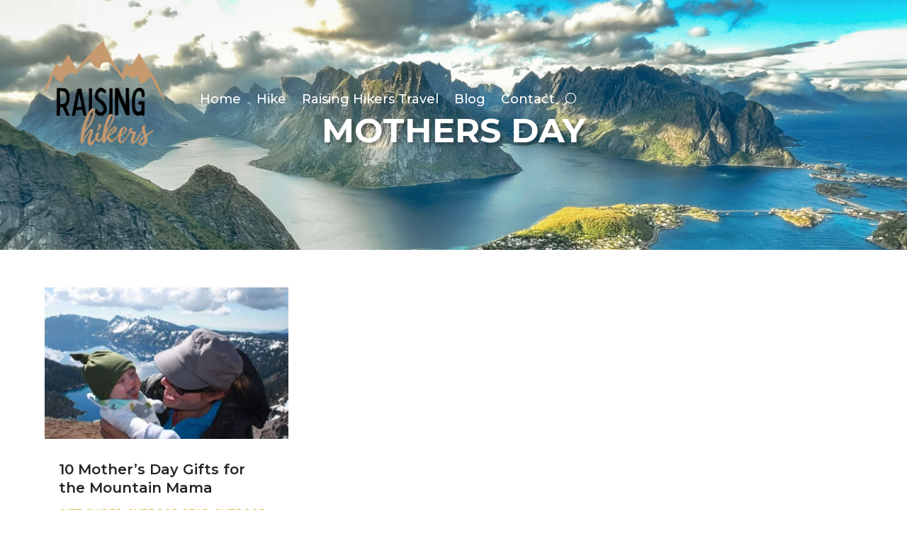

--- FILE ---
content_type: text/html; charset=utf-8
request_url: https://www.google.com/recaptcha/api2/aframe
body_size: -88
content:
<!DOCTYPE HTML><html><head><meta http-equiv="content-type" content="text/html; charset=UTF-8"></head><body><script nonce="JI9Gws0-7Tya2r5EnB5Smg">/** Anti-fraud and anti-abuse applications only. See google.com/recaptcha */ try{var clients={'sodar':'https://pagead2.googlesyndication.com/pagead/sodar?'};window.addEventListener("message",function(a){try{if(a.source===window.parent){var b=JSON.parse(a.data);var c=clients[b['id']];if(c){var d=document.createElement('img');d.src=c+b['params']+'&rc='+(localStorage.getItem("rc::a")?sessionStorage.getItem("rc::b"):"");window.document.body.appendChild(d);sessionStorage.setItem("rc::e",parseInt(sessionStorage.getItem("rc::e")||0)+1);localStorage.setItem("rc::h",'1769618688723');}}}catch(b){}});window.parent.postMessage("_grecaptcha_ready", "*");}catch(b){}</script></body></html>

--- FILE ---
content_type: text/css
request_url: https://raisinghikers.com/wp-content/litespeed/css/d70cfd0229b2a744b139749d8763fcfb.css?ver=29af9
body_size: 1172
content:
.et_pb_section_0_tb_body,.et_pb_section_1_tb_body{min-height:353px}.et_pb_section_0_tb_body.et_pb_section,.et_pb_section_1_tb_body.et_pb_section{padding-top:100px;padding-bottom:4px;margin-bottom:25px}.et_pb_text_0_tb_body.et_pb_text{color:#1a1a1a!important}.et_pb_text_0_tb_body{line-height:1.8em;font-size:16px;line-height:1.8em;margin-top:30px!important}.et_pb_text_0_tb_body.et_pb_text a{color:#474747!important}.et_pb_text_0_tb_body a{font-family:'Montserrat',Helvetica,Arial,Lucida,sans-serif;font-size:16px}.et_pb_text_0_tb_body h1{font-family:'Montserrat',Helvetica,Arial,Lucida,sans-serif;font-weight:700;text-transform:uppercase;font-size:3em;color:#FFFFFF!important;line-height:1.2em;text-align:center;text-shadow:.08em .08em .08em rgb(0 0 0 / .25)}.et_pb_text_0_tb_body h2{font-family:'Caveat',handwriting;font-weight:900;font-size:2.7em;color:#1a1a1a!important;letter-spacing:3px;line-height:1.3em;text-align:center}.et_pb_text_0_tb_body h3{font-family:'Caveat',handwriting;font-style:italic;font-size:24px;color:#0da0c5!important;letter-spacing:2px}.et_pb_section_2_tb_body{min-height:496.6px}.et_pb_section_2_tb_body.et_pb_section{padding-top:54px;padding-bottom:16px}.et_pb_row_1_tb_body.et_pb_row{padding-bottom:2px!important;margin-top:-51px!important;margin-right:auto!important;margin-left:auto!important;padding-bottom:2px}.et_pb_row_1_tb_body,body #page-container .et-db #et-boc .et-l .et_pb_row_1_tb_body.et_pb_row,body.et_pb_pagebuilder_layout.single #page-container #et-boc .et-l .et_pb_row_1_tb_body.et_pb_row,body.et_pb_pagebuilder_layout.single.et_full_width_page #page-container #et-boc .et-l .et_pb_row_1_tb_body.et_pb_row,.et_pb_row_2_tb_body,body #page-container .et-db #et-boc .et-l .et_pb_row_2_tb_body.et_pb_row,body.et_pb_pagebuilder_layout.single #page-container #et-boc .et-l .et_pb_row_2_tb_body.et_pb_row,body.et_pb_pagebuilder_layout.single.et_full_width_page #page-container #et-boc .et-l .et_pb_row_2_tb_body.et_pb_row{width:90%;max-width:1280px}.et_pb_blog_0_tb_body .et_pb_post .entry-title a,.et_pb_blog_0_tb_body .not-found-title{font-family:'Montserrat',Helvetica,Arial,Lucida,sans-serif!important;font-weight:600!important;color:#242424!important}.et_pb_blog_0_tb_body .et_pb_post .entry-title,.et_pb_blog_0_tb_body .not-found-title{font-size:20px!important;line-height:1.3em!important}.et_pb_blog_0_tb_body .et_pb_post,.et_pb_blog_0_tb_body .et_pb_post .post-content *{color:#242424!important}.et_pb_blog_0_tb_body .et_pb_post .post-content,.et_pb_blog_0_tb_body.et_pb_bg_layout_light .et_pb_post .post-content p,.et_pb_blog_0_tb_body.et_pb_bg_layout_dark .et_pb_post .post-content p{font-family:'Montserrat',Helvetica,Arial,Lucida,sans-serif}.et_pb_blog_0_tb_body .et_pb_post .post-meta,.et_pb_blog_0_tb_body .et_pb_post .post-meta a,#left-area .et_pb_blog_0_tb_body .et_pb_post .post-meta,#left-area .et_pb_blog_0_tb_body .et_pb_post .post-meta a{font-family:'Montserrat',Helvetica,Arial,Lucida,sans-serif;text-transform:uppercase;font-size:13px;color:#DDB439!important}.et_pb_blog_0_tb_body .et_pb_blog_grid .et_pb_post{border-width:6px;border-style:none;background-color:#FFF}.et_pb_blog_0_tb_body{min-height:492.6px;padding-bottom:0}.et_pb_section_3_tb_body,.et_pb_section_4_tb_body{min-height:528px}.et_pb_section_3_tb_body.et_pb_section,.et_pb_section_4_tb_body.et_pb_section{padding-top:30px;padding-bottom:30px}.et_pb_row_2_tb_body{background-image:linear-gradient(180deg,rgb(0 0 0 / .21) 0%,rgb(0 0 0 / .4) 100%),url(https://raisinghikers.com/wp-content/uploads/2026/01/Untitled-design.png);border-width:16px;border-color:#e5e5e5}.et_pb_signup_0_tb_body.et_pb_subscribe .et_pb_newsletter_description h2,.et_pb_signup_0_tb_body.et_pb_subscribe .et_pb_newsletter_description h1.et_pb_module_header,.et_pb_signup_0_tb_body.et_pb_subscribe .et_pb_newsletter_description h3.et_pb_module_header,.et_pb_signup_0_tb_body.et_pb_subscribe .et_pb_newsletter_description h4.et_pb_module_header,.et_pb_signup_0_tb_body.et_pb_subscribe .et_pb_newsletter_description h5.et_pb_module_header,.et_pb_signup_0_tb_body.et_pb_subscribe .et_pb_newsletter_description h6.et_pb_module_header{font-family:'Montserrat',Helvetica,Arial,Lucida,sans-serif!important;font-weight:600!important;text-transform:uppercase!important;font-size:2em!important;color:#FFFFFF!important;line-height:1.2em!important;text-align:center!important}.et_pb_signup_0_tb_body.et_pb_subscribe p{line-height:1.8em}.et_pb_signup_0_tb_body.et_pb_subscribe .et_pb_newsletter_description,.et_pb_signup_0_tb_body.et_pb_subscribe .et_pb_newsletter_form{font-family:'Montserrat',Helvetica,Arial,Lucida,sans-serif;font-size:18px;color:#FFFFFF!important;line-height:1.8em;text-align:center}.et_pb_signup_0_tb_body.et_pb_subscribe{background-color:#fff0}.et_pb_signup_0_tb_body .et_pb_newsletter_form p input[type="text"],.et_pb_signup_0_tb_body .et_pb_newsletter_form p textarea,.et_pb_signup_0_tb_body .et_pb_newsletter_form p select,.et_pb_signup_0_tb_body .et_pb_newsletter_form p .input[type="radio"]+label i,.et_pb_signup_0_tb_body .et_pb_newsletter_form p .input[type="checkbox"]+label i{border-radius:0 0 0 0;overflow:hidden;border-width:2px;border-color:#fff}.et_pb_signup_0_tb_body{width:100%;max-width:800px}body #page-container .et_pb_section .et_pb_signup_0_tb_body.et_pb_subscribe .et_pb_newsletter_button.et_pb_button{color:#FFFFFF!important;border-width:0px!important;border-color:#FFF;letter-spacing:1px;font-size:16px;font-family:'Montserrat',Helvetica,Arial,Lucida,sans-serif!important;font-weight:500!important;text-transform:uppercase!important;background-color:#DDB439;padding-top:10px!important;padding-bottom:10px!important}body #page-container .et_pb_section .et_pb_signup_0_tb_body.et_pb_subscribe .et_pb_newsletter_button.et_pb_button:hover{letter-spacing:3px!important}body #page-container .et_pb_section .et_pb_signup_0_tb_body.et_pb_subscribe .et_pb_newsletter_button.et_pb_button,body #page-container .et_pb_section .et_pb_signup_0_tb_body.et_pb_subscribe .et_pb_newsletter_button.et_pb_button:hover{padding-right:1em!important;padding-left:1em!important}body #page-container .et_pb_section .et_pb_signup_0_tb_body.et_pb_subscribe .et_pb_newsletter_button.et_pb_button:before,body #page-container .et_pb_section .et_pb_signup_0_tb_body.et_pb_subscribe .et_pb_newsletter_button.et_pb_button:after{display:none!important}.et_pb_signup_0_tb_body .et_pb_newsletter_form p input[type="text"],.et_pb_signup_0_tb_body .et_pb_newsletter_form p textarea,.et_pb_signup_0_tb_body .et_pb_newsletter_form p select,.et_pb_signup_0_tb_body .et_pb_newsletter_form p .input[type="checkbox"]+label i,.et_pb_signup_0_tb_body .et_pb_newsletter_form p .input[type="radio"]+label i{background-color:#fff0}.et_pb_signup_0_tb_body .et_pb_newsletter_form p input[type="text"],.et_pb_signup_0_tb_body .et_pb_newsletter_form p textarea,.et_pb_signup_0_tb_body .et_pb_newsletter_form p select,.et_pb_signup_0_tb_body .et_pb_newsletter_form p .input[type="checkbox"]+label i:before,.et_pb_signup_0_tb_body .et_pb_newsletter_form p .input::placeholder,.et_pb_signup_0_tb_body .et_pb_newsletter_form p .input:focus{color:#FFFFFF!important}.et_pb_signup_0_tb_body .et_pb_newsletter_form p .input::-webkit-input-placeholder{color:#FFFFFF!important}.et_pb_signup_0_tb_body .et_pb_newsletter_form p .input::-moz-placeholder{color:#FFFFFF!important}.et_pb_signup_0_tb_body .et_pb_newsletter_form p .input::-ms-input-placeholder{color:#FFFFFF!important}.et_pb_signup_0_tb_body .et_pb_newsletter_form p .input:focus::-webkit-input-placeholder{color:#FFFFFF!important}.et_pb_signup_0_tb_body .et_pb_newsletter_form p .input:focus::-moz-placeholder{color:#FFFFFF!important}.et_pb_signup_0_tb_body .et_pb_newsletter_form p .input:focus:-ms-input-placeholder{color:#FFFFFF!important}.et_pb_signup_0_tb_body .et_pb_newsletter_form p textarea:focus::-webkit-input-placeholder{color:#FFFFFF!important}.et_pb_signup_0_tb_body .et_pb_newsletter_form p textarea:focus::-moz-placeholder{color:#FFFFFF!important}.et_pb_signup_0_tb_body .et_pb_newsletter_form p textarea:focus:-ms-input-placeholder{color:#FFFFFF!important}.et_pb_signup_0_tb_body.et_pb_subscribe .et_pb_newsletter_button.et_pb_button{transition:letter-spacing 300ms ease 0ms}.et_pb_signup_0_tb_body .et_pb_newsletter_form p .input[type="radio"]+label i:before{background-color:#FFF}.et_pb_signup_0_tb_body.et_pb_module{margin-left:auto!important;margin-right:auto!important}@media only screen and (min-width:981px){.et_pb_row_0_tb_body,body #page-container .et-db #et-boc .et-l .et_pb_row_0_tb_body.et_pb_row,body.et_pb_pagebuilder_layout.single #page-container #et-boc .et-l .et_pb_row_0_tb_body.et_pb_row,body.et_pb_pagebuilder_layout.single.et_full_width_page #page-container #et-boc .et-l .et_pb_row_0_tb_body.et_pb_row{width:100%}}@media only screen and (max-width:980px){div.et_pb_section.et_pb_section_0_tb_body,div.et_pb_section.et_pb_section_1_tb_body{background-size:cover;background-repeat:no-repeat;background-position:center;background-blend-mode:normal;background-image:url(https://raisinghikers.com/wp-content/uploads/2020/12/wind-rivers-for-heading-scaled.jpg)!important}.et_pb_section_0_tb_body.et_pb_section,.et_pb_section_1_tb_body.et_pb_section{padding-top:150px;padding-bottom:120px}.et_pb_row_0_tb_body,body #page-container .et-db #et-boc .et-l .et_pb_row_0_tb_body.et_pb_row,body.et_pb_pagebuilder_layout.single #page-container #et-boc .et-l .et_pb_row_0_tb_body.et_pb_row,body.et_pb_pagebuilder_layout.single.et_full_width_page #page-container #et-boc .et-l .et_pb_row_0_tb_body.et_pb_row{width:90%}.et_pb_text_0_tb_body h1{font-size:2.7em}.et_pb_section_3_tb_body.et_pb_section,.et_pb_section_4_tb_body.et_pb_section{padding-top:35px;padding-bottom:35px}.et_pb_signup_0_tb_body.et_pb_subscribe .et_pb_newsletter_description h2,.et_pb_signup_0_tb_body.et_pb_subscribe .et_pb_newsletter_description h1.et_pb_module_header,.et_pb_signup_0_tb_body.et_pb_subscribe .et_pb_newsletter_description h3.et_pb_module_header,.et_pb_signup_0_tb_body.et_pb_subscribe .et_pb_newsletter_description h4.et_pb_module_header,.et_pb_signup_0_tb_body.et_pb_subscribe .et_pb_newsletter_description h5.et_pb_module_header,.et_pb_signup_0_tb_body.et_pb_subscribe .et_pb_newsletter_description h6.et_pb_module_header{font-size:2em!important}}@media only screen and (max-width:767px){.et_pb_text_0_tb_body h1{font-size:2.2em}.et_pb_text_0_tb_body h2{font-size:1.7em}.et_pb_signup_0_tb_body.et_pb_subscribe .et_pb_newsletter_description h2,.et_pb_signup_0_tb_body.et_pb_subscribe .et_pb_newsletter_description h1.et_pb_module_header,.et_pb_signup_0_tb_body.et_pb_subscribe .et_pb_newsletter_description h3.et_pb_module_header,.et_pb_signup_0_tb_body.et_pb_subscribe .et_pb_newsletter_description h4.et_pb_module_header,.et_pb_signup_0_tb_body.et_pb_subscribe .et_pb_newsletter_description h5.et_pb_module_header,.et_pb_signup_0_tb_body.et_pb_subscribe .et_pb_newsletter_description h6.et_pb_module_header{font-size:1.7em!important}}

--- FILE ---
content_type: text/css
request_url: https://raisinghikers.com/wp-content/et-cache/49/et-core-unified-cpt-deferred-49.min.css?ver=1769585231
body_size: 382
content:
.et_pb_section_0_tb_footer.et_pb_section{padding-top:20px;padding-bottom:20px}.et_pb_image_0_tb_footer{width:20%;text-align:left;margin-left:0}ul.et_pb_social_media_follow_0_tb_footer{margin-bottom:0px!important}.et_pb_social_media_follow_0_tb_footer li.et_pb_social_icon a.icon:before{color:#DDB439}.et_pb_menu_0_tb_footer.et_pb_menu ul li a{font-weight:600;text-transform:uppercase;color:#474747!important;line-height:1.1em}.et_pb_menu_0_tb_footer.et_pb_menu{background-color:rgba(0,0,0,0)}.et_pb_menu_0_tb_footer{margin-top:6px!important}.et_pb_menu_0_tb_footer.et_pb_menu ul li.current-menu-item a{transition:color 300ms ease 0ms;color:#000000!important}.et_pb_menu_0_tb_footer.et_pb_menu ul li.current-menu-item a:hover{color:#000000!important}.et_pb_menu_0_tb_footer.et_pb_menu .nav li ul,.et_pb_menu_0_tb_footer.et_pb_menu .et_mobile_menu,.et_pb_menu_0_tb_footer.et_pb_menu .et_mobile_menu ul{background-color:rgba(0,0,0,0)!important}.et_pb_menu_0_tb_footer .et_pb_menu_inner_container>.et_pb_menu__logo-wrap,.et_pb_menu_0_tb_footer .et_pb_menu__logo-slot{width:auto;max-width:100%}.et_pb_menu_0_tb_footer .et_pb_menu_inner_container>.et_pb_menu__logo-wrap .et_pb_menu__logo img,.et_pb_menu_0_tb_footer .et_pb_menu__logo-slot .et_pb_menu__logo-wrap img{height:auto;max-height:none}.et_pb_menu_0_tb_footer .mobile_nav .mobile_menu_bar:before,.et_pb_menu_0_tb_footer .et_pb_menu__icon.et_pb_menu__search-button,.et_pb_menu_0_tb_footer .et_pb_menu__icon.et_pb_menu__close-search-button,.et_pb_menu_0_tb_footer .et_pb_menu__icon.et_pb_menu__cart-button{color:#2ea3f2}.et_pb_text_0_tb_footer.et_pb_text{color:#242424!important}.et_pb_text_0_tb_footer{line-height:1.8em;font-family:'Montserrat',Helvetica,Arial,Lucida,sans-serif;font-size:16px;line-height:1.8em}.et_pb_text_0_tb_footer.et_pb_text a{color:#DDB439!important}.et_pb_text_0_tb_footer a{font-weight:700;font-size:16px}.et_pb_text_0_tb_footer h1{font-family:'Roboto Condensed',Helvetica,Arial,Lucida,sans-serif;font-weight:700;font-style:italic;text-transform:uppercase;font-size:4.3em;color:#FFFFFF!important;line-height:1.1em;text-align:center}.et_pb_text_0_tb_footer h2{font-family:'Montserrat',Helvetica,Arial,Lucida,sans-serif;font-weight:500;text-transform:uppercase;font-size:2em;color:#1a1a1a!important;letter-spacing:3px;line-height:1.3em;text-align:center}.et_pb_text_0_tb_footer h3{font-family:'Montserrat',Helvetica,Arial,Lucida,sans-serif;text-transform:uppercase;font-size:24px;color:#111!important;letter-spacing:2px}.et_pb_image_0_tb_footer.et_pb_module{margin-left:auto!important;margin-right:auto!important}@media only screen and (max-width:980px){.et_pb_image_0_tb_footer .et_pb_image_wrap img{width:auto}.et_pb_text_0_tb_footer h1{font-size:3.7em}}@media only screen and (max-width:767px){.et_pb_image_0_tb_footer .et_pb_image_wrap img{width:auto}.et_pb_text_0_tb_footer h1{font-size:3em}.et_pb_text_0_tb_footer h2{font-size:1.7em}}